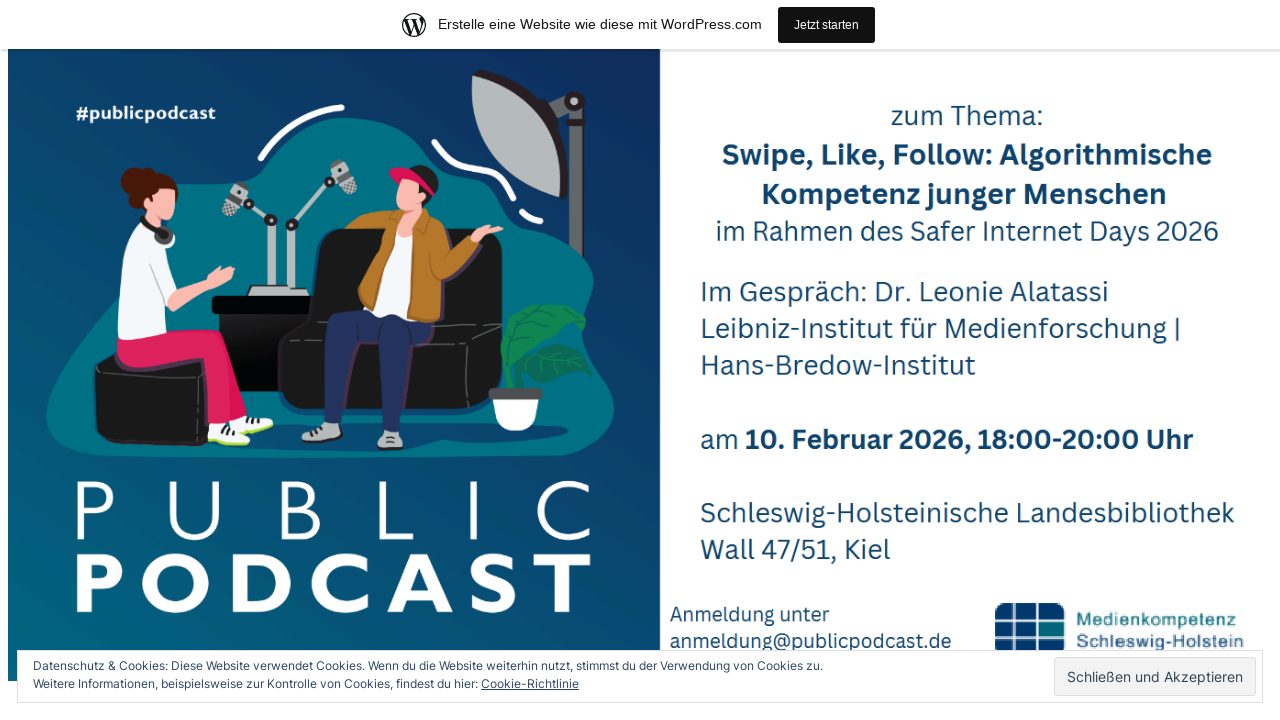

--- FILE ---
content_type: text/html
request_url: http://publicpodcast.de/
body_size: 367
content:
<!DOCTYPE html PUBLIC "-//W3C//DTD XHTML 1.0 Frameset//EN" "http://www.w3.org/TR/xhtml1/DTD/xhtml1-frameset.dtd">
<html>
<head>
<title>Public Podcast</title>
<meta name="keywords" content="" />
<meta name="description" content="" />
<meta http-equiv="content-type" content="text/html; charset=UTF-8" />
</head>
<frameset rows="100%">
<frame src="https://publicpodcast.wordpress.com" title="Public Podcast" frameborder="0" noresize="noresize"/>
<noframes>
<body>
<h1>Public Podcast</h1>
<p><a href="https://publicpodcast.wordpress.com">http://publicpodcast.de</a>     </p>
</body>
</noframes>
</frameset>
</html>